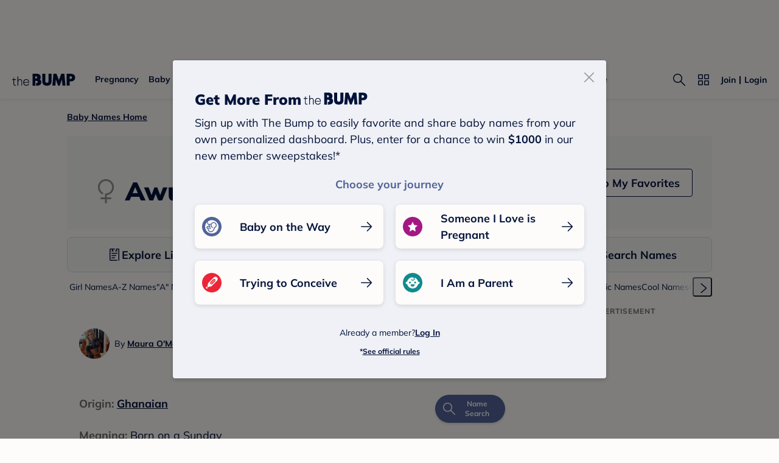

--- FILE ---
content_type: text/html; charset=utf-8
request_url: https://www.google.com/recaptcha/api2/aframe
body_size: 266
content:
<!DOCTYPE HTML><html><head><meta http-equiv="content-type" content="text/html; charset=UTF-8"></head><body><script nonce="en1ww5LXQCMZg3EoaR5trw">/** Anti-fraud and anti-abuse applications only. See google.com/recaptcha */ try{var clients={'sodar':'https://pagead2.googlesyndication.com/pagead/sodar?'};window.addEventListener("message",function(a){try{if(a.source===window.parent){var b=JSON.parse(a.data);var c=clients[b['id']];if(c){var d=document.createElement('img');d.src=c+b['params']+'&rc='+(localStorage.getItem("rc::a")?sessionStorage.getItem("rc::b"):"");window.document.body.appendChild(d);sessionStorage.setItem("rc::e",parseInt(sessionStorage.getItem("rc::e")||0)+1);localStorage.setItem("rc::h",'1768747999753');}}}catch(b){}});window.parent.postMessage("_grecaptcha_ready", "*");}catch(b){}</script></body></html>